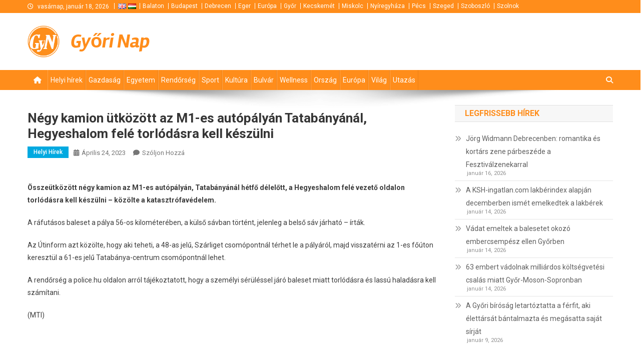

--- FILE ---
content_type: text/html; charset=UTF-8
request_url: https://gynap.hu/helyi/2023/04/24/negy-kamion-utkozott-az-m1-es-autopalyan-tatabanyanal-hegyeshalom-fele-torlodasra-kell-keszulni/
body_size: 13247
content:
<!doctype html>
<html lang="hu">
<head>
<meta charset="UTF-8">
<meta name="viewport" content="width=device-width, initial-scale=1">
<link rel="profile" href="http://gmpg.org/xfn/11">

<meta name='robots' content='index, follow, max-image-preview:large, max-snippet:-1, max-video-preview:-1' />

	<!-- This site is optimized with the Yoast SEO plugin v25.2 - https://yoast.com/wordpress/plugins/seo/ -->
	<title>Négy kamion ütközött az M1-es autópályán Tatabányánál, Hegyeshalom felé torlódásra kell készülni</title>
	<link rel="canonical" href="https://gynap.hu/helyi/2023/04/24/negy-kamion-utkozott-az-m1-es-autopalyan-tatabanyanal-hegyeshalom-fele-torlodasra-kell-keszulni/" />
	<meta property="og:locale" content="hu_HU" />
	<meta property="og:type" content="article" />
	<meta property="og:title" content="Négy kamion ütközött az M1-es autópályán Tatabányánál, Hegyeshalom felé torlódásra kell készülni" />
	<meta property="og:description" content="Összeütközött négy kamion az M1-es autópályán, Tatabányánál hétfő délelőtt, a Hegyeshalom felé vezető oldalon torlódásra kell készülni &#8211; közölte a katasztrófavédelem. A ráfutásos baleset a pálya 56-os kilométerében, a külső sávban történt, jelenleg a belső sáv járható &#8211; írták. Az Útinform azt közölte, hogy aki teheti, a 48-as jelű, Szárliget csomópontnál térhet le a pályáról, [&hellip;]" />
	<meta property="og:url" content="https://gynap.hu/helyi/2023/04/24/negy-kamion-utkozott-az-m1-es-autopalyan-tatabanyanal-hegyeshalom-fele-torlodasra-kell-keszulni/" />
	<meta property="og:site_name" content="Győri Nap" />
	<meta property="article:publisher" content="https://www.facebook.com/profile.php?id=100007307568179" />
	<meta property="article:published_time" content="2023-04-24T10:56:44+00:00" />
	<meta name="author" content="Bácsi Éva" />
	<meta name="twitter:card" content="summary_large_image" />
	<meta name="twitter:label1" content="Written by" />
	<meta name="twitter:data1" content="Bácsi Éva" />
	<meta name="twitter:label2" content="Est. reading time" />
	<meta name="twitter:data2" content="1 minute" />
	<script type="application/ld+json" class="yoast-schema-graph">{"@context":"https://schema.org","@graph":[{"@type":"Article","@id":"https://gynap.hu/helyi/2023/04/24/negy-kamion-utkozott-az-m1-es-autopalyan-tatabanyanal-hegyeshalom-fele-torlodasra-kell-keszulni/#article","isPartOf":{"@id":"https://gynap.hu/helyi/2023/04/24/negy-kamion-utkozott-az-m1-es-autopalyan-tatabanyanal-hegyeshalom-fele-torlodasra-kell-keszulni/"},"author":{"name":"Bácsi Éva","@id":"https://www.kecskemetinap.hu/#/schema/person/3f18041aeef83dd3ac8c622eb7c15002"},"headline":"Négy kamion ütközött az M1-es autópályán Tatabányánál, Hegyeshalom felé torlódásra kell készülni","datePublished":"2023-04-24T10:56:44+00:00","mainEntityOfPage":{"@id":"https://gynap.hu/helyi/2023/04/24/negy-kamion-utkozott-az-m1-es-autopalyan-tatabanyanal-hegyeshalom-fele-torlodasra-kell-keszulni/"},"wordCount":179,"commentCount":0,"publisher":{"@id":"https://www.kecskemetinap.hu/#organization"},"articleSection":["Helyi hírek"],"inLanguage":"hu","potentialAction":[{"@type":"CommentAction","name":"Comment","target":["https://gynap.hu/helyi/2023/04/24/negy-kamion-utkozott-az-m1-es-autopalyan-tatabanyanal-hegyeshalom-fele-torlodasra-kell-keszulni/#respond"]}]},{"@type":"WebPage","@id":"https://gynap.hu/helyi/2023/04/24/negy-kamion-utkozott-az-m1-es-autopalyan-tatabanyanal-hegyeshalom-fele-torlodasra-kell-keszulni/","url":"https://gynap.hu/helyi/2023/04/24/negy-kamion-utkozott-az-m1-es-autopalyan-tatabanyanal-hegyeshalom-fele-torlodasra-kell-keszulni/","name":"Négy kamion ütközött az M1-es autópályán Tatabányánál, Hegyeshalom felé torlódásra kell készülni","isPartOf":{"@id":"https://www.kecskemetinap.hu/#website"},"datePublished":"2023-04-24T10:56:44+00:00","inLanguage":"hu","potentialAction":[{"@type":"ReadAction","target":["https://gynap.hu/helyi/2023/04/24/negy-kamion-utkozott-az-m1-es-autopalyan-tatabanyanal-hegyeshalom-fele-torlodasra-kell-keszulni/"]}]},{"@type":"WebSite","@id":"https://www.kecskemetinap.hu/#website","url":"https://www.kecskemetinap.hu/","name":"Debreceni Nap","description":null,"publisher":{"@id":"https://www.kecskemetinap.hu/#organization"},"potentialAction":[{"@type":"SearchAction","target":{"@type":"EntryPoint","urlTemplate":"https://www.kecskemetinap.hu/?s={search_term_string}"},"query-input":{"@type":"PropertyValueSpecification","valueRequired":true,"valueName":"search_term_string"}}],"inLanguage":"hu"},{"@type":"Organization","@id":"https://www.kecskemetinap.hu/#organization","name":"Debreceni Nap","url":"https://www.kecskemetinap.hu/","logo":{"@type":"ImageObject","inLanguage":"hu","@id":"https://www.kecskemetinap.hu/#/schema/logo/image/","url":"https://gynap.hu/media/logo-debrecen-hu.png","contentUrl":"https://gynap.hu/media/logo-debrecen-hu.png","width":106,"height":106,"caption":"Debreceni Nap"},"image":{"@id":"https://www.kecskemetinap.hu/#/schema/logo/image/"},"sameAs":["https://www.facebook.com/profile.php?id=100007307568179"]},{"@type":"Person","@id":"https://www.kecskemetinap.hu/#/schema/person/3f18041aeef83dd3ac8c622eb7c15002","name":"Bácsi Éva","image":{"@type":"ImageObject","inLanguage":"hu","@id":"https://www.kecskemetinap.hu/#/schema/person/image/","url":"https://secure.gravatar.com/avatar/42d516322dbac60fa7cb1367297c323a?s=96&d=mm&r=g","contentUrl":"https://secure.gravatar.com/avatar/42d516322dbac60fa7cb1367297c323a?s=96&d=mm&r=g","caption":"Bácsi Éva"}}]}</script>
	<!-- / Yoast SEO plugin. -->


<link rel='dns-prefetch' href='//maps.googleapis.com' />
<link rel='dns-prefetch' href='//fonts.googleapis.com' />
<link rel="alternate" type="application/rss+xml" title="Győri Nap &raquo; hírcsatorna" href="https://gynap.hu/feed/" />
<link rel="alternate" type="application/rss+xml" title="Győri Nap &raquo; hozzászólás hírcsatorna" href="https://gynap.hu/comments/feed/" />
<link rel="alternate" type="application/rss+xml" title="Győri Nap &raquo; Négy kamion ütközött az M1-es autópályán Tatabányánál, Hegyeshalom felé torlódásra kell készülni hozzászólás hírcsatorna" href="https://gynap.hu/helyi/2023/04/24/negy-kamion-utkozott-az-m1-es-autopalyan-tatabanyanal-hegyeshalom-fele-torlodasra-kell-keszulni/feed/" />
<script type="text/javascript">
/* <![CDATA[ */
window._wpemojiSettings = {"baseUrl":"https:\/\/s.w.org\/images\/core\/emoji\/15.0.3\/72x72\/","ext":".png","svgUrl":"https:\/\/s.w.org\/images\/core\/emoji\/15.0.3\/svg\/","svgExt":".svg","source":{"concatemoji":"https:\/\/gynap.hu\/wp-includes\/js\/wp-emoji-release.min.js?ver=6.6.4"}};
/*! This file is auto-generated */
!function(i,n){var o,s,e;function c(e){try{var t={supportTests:e,timestamp:(new Date).valueOf()};sessionStorage.setItem(o,JSON.stringify(t))}catch(e){}}function p(e,t,n){e.clearRect(0,0,e.canvas.width,e.canvas.height),e.fillText(t,0,0);var t=new Uint32Array(e.getImageData(0,0,e.canvas.width,e.canvas.height).data),r=(e.clearRect(0,0,e.canvas.width,e.canvas.height),e.fillText(n,0,0),new Uint32Array(e.getImageData(0,0,e.canvas.width,e.canvas.height).data));return t.every(function(e,t){return e===r[t]})}function u(e,t,n){switch(t){case"flag":return n(e,"\ud83c\udff3\ufe0f\u200d\u26a7\ufe0f","\ud83c\udff3\ufe0f\u200b\u26a7\ufe0f")?!1:!n(e,"\ud83c\uddfa\ud83c\uddf3","\ud83c\uddfa\u200b\ud83c\uddf3")&&!n(e,"\ud83c\udff4\udb40\udc67\udb40\udc62\udb40\udc65\udb40\udc6e\udb40\udc67\udb40\udc7f","\ud83c\udff4\u200b\udb40\udc67\u200b\udb40\udc62\u200b\udb40\udc65\u200b\udb40\udc6e\u200b\udb40\udc67\u200b\udb40\udc7f");case"emoji":return!n(e,"\ud83d\udc26\u200d\u2b1b","\ud83d\udc26\u200b\u2b1b")}return!1}function f(e,t,n){var r="undefined"!=typeof WorkerGlobalScope&&self instanceof WorkerGlobalScope?new OffscreenCanvas(300,150):i.createElement("canvas"),a=r.getContext("2d",{willReadFrequently:!0}),o=(a.textBaseline="top",a.font="600 32px Arial",{});return e.forEach(function(e){o[e]=t(a,e,n)}),o}function t(e){var t=i.createElement("script");t.src=e,t.defer=!0,i.head.appendChild(t)}"undefined"!=typeof Promise&&(o="wpEmojiSettingsSupports",s=["flag","emoji"],n.supports={everything:!0,everythingExceptFlag:!0},e=new Promise(function(e){i.addEventListener("DOMContentLoaded",e,{once:!0})}),new Promise(function(t){var n=function(){try{var e=JSON.parse(sessionStorage.getItem(o));if("object"==typeof e&&"number"==typeof e.timestamp&&(new Date).valueOf()<e.timestamp+604800&&"object"==typeof e.supportTests)return e.supportTests}catch(e){}return null}();if(!n){if("undefined"!=typeof Worker&&"undefined"!=typeof OffscreenCanvas&&"undefined"!=typeof URL&&URL.createObjectURL&&"undefined"!=typeof Blob)try{var e="postMessage("+f.toString()+"("+[JSON.stringify(s),u.toString(),p.toString()].join(",")+"));",r=new Blob([e],{type:"text/javascript"}),a=new Worker(URL.createObjectURL(r),{name:"wpTestEmojiSupports"});return void(a.onmessage=function(e){c(n=e.data),a.terminate(),t(n)})}catch(e){}c(n=f(s,u,p))}t(n)}).then(function(e){for(var t in e)n.supports[t]=e[t],n.supports.everything=n.supports.everything&&n.supports[t],"flag"!==t&&(n.supports.everythingExceptFlag=n.supports.everythingExceptFlag&&n.supports[t]);n.supports.everythingExceptFlag=n.supports.everythingExceptFlag&&!n.supports.flag,n.DOMReady=!1,n.readyCallback=function(){n.DOMReady=!0}}).then(function(){return e}).then(function(){var e;n.supports.everything||(n.readyCallback(),(e=n.source||{}).concatemoji?t(e.concatemoji):e.wpemoji&&e.twemoji&&(t(e.twemoji),t(e.wpemoji)))}))}((window,document),window._wpemojiSettings);
/* ]]> */
</script>
<style id='wp-emoji-styles-inline-css' type='text/css'>

	img.wp-smiley, img.emoji {
		display: inline !important;
		border: none !important;
		box-shadow: none !important;
		height: 1em !important;
		width: 1em !important;
		margin: 0 0.07em !important;
		vertical-align: -0.1em !important;
		background: none !important;
		padding: 0 !important;
	}
</style>
<link rel='stylesheet' id='wp-block-library-css' href='https://gynap.hu/wp-includes/css/dist/block-library/style.min.css?ver=6.6.4' type='text/css' media='all' />
<style id='classic-theme-styles-inline-css' type='text/css'>
/*! This file is auto-generated */
.wp-block-button__link{color:#fff;background-color:#32373c;border-radius:9999px;box-shadow:none;text-decoration:none;padding:calc(.667em + 2px) calc(1.333em + 2px);font-size:1.125em}.wp-block-file__button{background:#32373c;color:#fff;text-decoration:none}
</style>
<style id='global-styles-inline-css' type='text/css'>
:root{--wp--preset--aspect-ratio--square: 1;--wp--preset--aspect-ratio--4-3: 4/3;--wp--preset--aspect-ratio--3-4: 3/4;--wp--preset--aspect-ratio--3-2: 3/2;--wp--preset--aspect-ratio--2-3: 2/3;--wp--preset--aspect-ratio--16-9: 16/9;--wp--preset--aspect-ratio--9-16: 9/16;--wp--preset--color--black: #000000;--wp--preset--color--cyan-bluish-gray: #abb8c3;--wp--preset--color--white: #ffffff;--wp--preset--color--pale-pink: #f78da7;--wp--preset--color--vivid-red: #cf2e2e;--wp--preset--color--luminous-vivid-orange: #ff6900;--wp--preset--color--luminous-vivid-amber: #fcb900;--wp--preset--color--light-green-cyan: #7bdcb5;--wp--preset--color--vivid-green-cyan: #00d084;--wp--preset--color--pale-cyan-blue: #8ed1fc;--wp--preset--color--vivid-cyan-blue: #0693e3;--wp--preset--color--vivid-purple: #9b51e0;--wp--preset--gradient--vivid-cyan-blue-to-vivid-purple: linear-gradient(135deg,rgba(6,147,227,1) 0%,rgb(155,81,224) 100%);--wp--preset--gradient--light-green-cyan-to-vivid-green-cyan: linear-gradient(135deg,rgb(122,220,180) 0%,rgb(0,208,130) 100%);--wp--preset--gradient--luminous-vivid-amber-to-luminous-vivid-orange: linear-gradient(135deg,rgba(252,185,0,1) 0%,rgba(255,105,0,1) 100%);--wp--preset--gradient--luminous-vivid-orange-to-vivid-red: linear-gradient(135deg,rgba(255,105,0,1) 0%,rgb(207,46,46) 100%);--wp--preset--gradient--very-light-gray-to-cyan-bluish-gray: linear-gradient(135deg,rgb(238,238,238) 0%,rgb(169,184,195) 100%);--wp--preset--gradient--cool-to-warm-spectrum: linear-gradient(135deg,rgb(74,234,220) 0%,rgb(151,120,209) 20%,rgb(207,42,186) 40%,rgb(238,44,130) 60%,rgb(251,105,98) 80%,rgb(254,248,76) 100%);--wp--preset--gradient--blush-light-purple: linear-gradient(135deg,rgb(255,206,236) 0%,rgb(152,150,240) 100%);--wp--preset--gradient--blush-bordeaux: linear-gradient(135deg,rgb(254,205,165) 0%,rgb(254,45,45) 50%,rgb(107,0,62) 100%);--wp--preset--gradient--luminous-dusk: linear-gradient(135deg,rgb(255,203,112) 0%,rgb(199,81,192) 50%,rgb(65,88,208) 100%);--wp--preset--gradient--pale-ocean: linear-gradient(135deg,rgb(255,245,203) 0%,rgb(182,227,212) 50%,rgb(51,167,181) 100%);--wp--preset--gradient--electric-grass: linear-gradient(135deg,rgb(202,248,128) 0%,rgb(113,206,126) 100%);--wp--preset--gradient--midnight: linear-gradient(135deg,rgb(2,3,129) 0%,rgb(40,116,252) 100%);--wp--preset--font-size--small: 13px;--wp--preset--font-size--medium: 20px;--wp--preset--font-size--large: 36px;--wp--preset--font-size--x-large: 42px;--wp--preset--spacing--20: 0.44rem;--wp--preset--spacing--30: 0.67rem;--wp--preset--spacing--40: 1rem;--wp--preset--spacing--50: 1.5rem;--wp--preset--spacing--60: 2.25rem;--wp--preset--spacing--70: 3.38rem;--wp--preset--spacing--80: 5.06rem;--wp--preset--shadow--natural: 6px 6px 9px rgba(0, 0, 0, 0.2);--wp--preset--shadow--deep: 12px 12px 50px rgba(0, 0, 0, 0.4);--wp--preset--shadow--sharp: 6px 6px 0px rgba(0, 0, 0, 0.2);--wp--preset--shadow--outlined: 6px 6px 0px -3px rgba(255, 255, 255, 1), 6px 6px rgba(0, 0, 0, 1);--wp--preset--shadow--crisp: 6px 6px 0px rgba(0, 0, 0, 1);}:where(.is-layout-flex){gap: 0.5em;}:where(.is-layout-grid){gap: 0.5em;}body .is-layout-flex{display: flex;}.is-layout-flex{flex-wrap: wrap;align-items: center;}.is-layout-flex > :is(*, div){margin: 0;}body .is-layout-grid{display: grid;}.is-layout-grid > :is(*, div){margin: 0;}:where(.wp-block-columns.is-layout-flex){gap: 2em;}:where(.wp-block-columns.is-layout-grid){gap: 2em;}:where(.wp-block-post-template.is-layout-flex){gap: 1.25em;}:where(.wp-block-post-template.is-layout-grid){gap: 1.25em;}.has-black-color{color: var(--wp--preset--color--black) !important;}.has-cyan-bluish-gray-color{color: var(--wp--preset--color--cyan-bluish-gray) !important;}.has-white-color{color: var(--wp--preset--color--white) !important;}.has-pale-pink-color{color: var(--wp--preset--color--pale-pink) !important;}.has-vivid-red-color{color: var(--wp--preset--color--vivid-red) !important;}.has-luminous-vivid-orange-color{color: var(--wp--preset--color--luminous-vivid-orange) !important;}.has-luminous-vivid-amber-color{color: var(--wp--preset--color--luminous-vivid-amber) !important;}.has-light-green-cyan-color{color: var(--wp--preset--color--light-green-cyan) !important;}.has-vivid-green-cyan-color{color: var(--wp--preset--color--vivid-green-cyan) !important;}.has-pale-cyan-blue-color{color: var(--wp--preset--color--pale-cyan-blue) !important;}.has-vivid-cyan-blue-color{color: var(--wp--preset--color--vivid-cyan-blue) !important;}.has-vivid-purple-color{color: var(--wp--preset--color--vivid-purple) !important;}.has-black-background-color{background-color: var(--wp--preset--color--black) !important;}.has-cyan-bluish-gray-background-color{background-color: var(--wp--preset--color--cyan-bluish-gray) !important;}.has-white-background-color{background-color: var(--wp--preset--color--white) !important;}.has-pale-pink-background-color{background-color: var(--wp--preset--color--pale-pink) !important;}.has-vivid-red-background-color{background-color: var(--wp--preset--color--vivid-red) !important;}.has-luminous-vivid-orange-background-color{background-color: var(--wp--preset--color--luminous-vivid-orange) !important;}.has-luminous-vivid-amber-background-color{background-color: var(--wp--preset--color--luminous-vivid-amber) !important;}.has-light-green-cyan-background-color{background-color: var(--wp--preset--color--light-green-cyan) !important;}.has-vivid-green-cyan-background-color{background-color: var(--wp--preset--color--vivid-green-cyan) !important;}.has-pale-cyan-blue-background-color{background-color: var(--wp--preset--color--pale-cyan-blue) !important;}.has-vivid-cyan-blue-background-color{background-color: var(--wp--preset--color--vivid-cyan-blue) !important;}.has-vivid-purple-background-color{background-color: var(--wp--preset--color--vivid-purple) !important;}.has-black-border-color{border-color: var(--wp--preset--color--black) !important;}.has-cyan-bluish-gray-border-color{border-color: var(--wp--preset--color--cyan-bluish-gray) !important;}.has-white-border-color{border-color: var(--wp--preset--color--white) !important;}.has-pale-pink-border-color{border-color: var(--wp--preset--color--pale-pink) !important;}.has-vivid-red-border-color{border-color: var(--wp--preset--color--vivid-red) !important;}.has-luminous-vivid-orange-border-color{border-color: var(--wp--preset--color--luminous-vivid-orange) !important;}.has-luminous-vivid-amber-border-color{border-color: var(--wp--preset--color--luminous-vivid-amber) !important;}.has-light-green-cyan-border-color{border-color: var(--wp--preset--color--light-green-cyan) !important;}.has-vivid-green-cyan-border-color{border-color: var(--wp--preset--color--vivid-green-cyan) !important;}.has-pale-cyan-blue-border-color{border-color: var(--wp--preset--color--pale-cyan-blue) !important;}.has-vivid-cyan-blue-border-color{border-color: var(--wp--preset--color--vivid-cyan-blue) !important;}.has-vivid-purple-border-color{border-color: var(--wp--preset--color--vivid-purple) !important;}.has-vivid-cyan-blue-to-vivid-purple-gradient-background{background: var(--wp--preset--gradient--vivid-cyan-blue-to-vivid-purple) !important;}.has-light-green-cyan-to-vivid-green-cyan-gradient-background{background: var(--wp--preset--gradient--light-green-cyan-to-vivid-green-cyan) !important;}.has-luminous-vivid-amber-to-luminous-vivid-orange-gradient-background{background: var(--wp--preset--gradient--luminous-vivid-amber-to-luminous-vivid-orange) !important;}.has-luminous-vivid-orange-to-vivid-red-gradient-background{background: var(--wp--preset--gradient--luminous-vivid-orange-to-vivid-red) !important;}.has-very-light-gray-to-cyan-bluish-gray-gradient-background{background: var(--wp--preset--gradient--very-light-gray-to-cyan-bluish-gray) !important;}.has-cool-to-warm-spectrum-gradient-background{background: var(--wp--preset--gradient--cool-to-warm-spectrum) !important;}.has-blush-light-purple-gradient-background{background: var(--wp--preset--gradient--blush-light-purple) !important;}.has-blush-bordeaux-gradient-background{background: var(--wp--preset--gradient--blush-bordeaux) !important;}.has-luminous-dusk-gradient-background{background: var(--wp--preset--gradient--luminous-dusk) !important;}.has-pale-ocean-gradient-background{background: var(--wp--preset--gradient--pale-ocean) !important;}.has-electric-grass-gradient-background{background: var(--wp--preset--gradient--electric-grass) !important;}.has-midnight-gradient-background{background: var(--wp--preset--gradient--midnight) !important;}.has-small-font-size{font-size: var(--wp--preset--font-size--small) !important;}.has-medium-font-size{font-size: var(--wp--preset--font-size--medium) !important;}.has-large-font-size{font-size: var(--wp--preset--font-size--large) !important;}.has-x-large-font-size{font-size: var(--wp--preset--font-size--x-large) !important;}
:where(.wp-block-post-template.is-layout-flex){gap: 1.25em;}:where(.wp-block-post-template.is-layout-grid){gap: 1.25em;}
:where(.wp-block-columns.is-layout-flex){gap: 2em;}:where(.wp-block-columns.is-layout-grid){gap: 2em;}
:root :where(.wp-block-pullquote){font-size: 1.5em;line-height: 1.6;}
</style>
<link rel='stylesheet' id='wp-polls-css' href='/wp-content/plugins/wp-polls/polls-css.css?ver=2.77.3' type='text/css' media='all' />
<style id='wp-polls-inline-css' type='text/css'>
.wp-polls .pollbar {
	margin: 1px;
	font-size: 13px;
	line-height: 15px;
	height: 15px;
	background: #FF8D1B;
	border: 1px solid #c8c8c8;
}

</style>
<link rel='stylesheet' id='default-css' href='/wp-content/themes/news-portal/style.css?ver=6.6.4' type='text/css' media='all' />
<link rel='stylesheet' id='jquery-fancybox-css' href='/wp-content/themes/sun-nap/assets/js/fancybox/jquery.fancybox.min.css?ver=6.6.4' type='text/css' media='all' />
<link rel='stylesheet' id='news-portal-fonts-css' href='https://fonts.googleapis.com/css?family=Roboto+Condensed%3A300italic%2C400italic%2C700italic%2C400%2C300%2C700%7CRoboto%3A300%2C400%2C400i%2C500%2C700%7CTitillium+Web%3A400%2C600%2C700%2C300&#038;subset=latin%2Clatin-ext' type='text/css' media='all' />
<link rel='stylesheet' id='news-portal-font-awesome-css' href='/wp-content/themes/news-portal/assets/library/font-awesome/css/all.min.css?ver=6.5.1' type='text/css' media='all' />
<link rel='stylesheet' id='lightslider-style-css' href='/wp-content/themes/news-portal/assets/library/lightslider/css/lightslider.min.css?ver=1.1.6' type='text/css' media='all' />
<link rel='stylesheet' id='news-portal-style-css' href='/wp-content/themes/sun-nap/style.css?ver=1.0.0' type='text/css' media='all' />
<link rel='stylesheet' id='news-portal-preloader-style-css' href='/wp-content/themes/news-portal/assets/css/np-preloader.css?ver=1.0.0' type='text/css' media='all' />
<link rel='stylesheet' id='news-portal-responsive-style-css' href='/wp-content/themes/news-portal/assets/css/np-responsive.css?ver=1.0.0' type='text/css' media='all' />
<script type="text/javascript" src="https://gynap.hu/wp-includes/js/jquery/jquery.min.js?ver=3.7.1" id="jquery-core-js"></script>
<script type="text/javascript" src="https://gynap.hu/wp-includes/js/jquery/jquery-migrate.min.js?ver=3.4.1" id="jquery-migrate-js"></script>
<script type="text/javascript" src="https://maps.googleapis.com/maps/api/js?key=AIzaSyAazDIFHQxkOUbXL2ix7DpY6IaX6Oz34TA&amp;libraries=places,geometry&amp;language=hu" id="googlemaps-js"></script>
<script type="text/javascript" src="/wp-content/themes/sun-nap/assets/js/fancybox/jquery.fancybox.min.js?ver=6.6.4" id="jquery-fancybox-js"></script>
<script type="text/javascript" src="/wp-content/themes/sun-nap/assets/js/jquery.validate.min.js?ver=6.6.4" id="jquery-validate-js"></script>
<link rel="https://api.w.org/" href="https://gynap.hu/wp-json/" /><link rel="alternate" title="JSON" type="application/json" href="https://gynap.hu/wp-json/wp/v2/posts/348279" /><link rel="EditURI" type="application/rsd+xml" title="RSD" href="https://gynap.hu/xmlrpc.php?rsd" />
<meta name="generator" content="WordPress 6.6.4" />
<link rel='shortlink' href='https://gynap.hu/?p=348279' />
<link rel="alternate" title="oEmbed (JSON)" type="application/json+oembed" href="https://gynap.hu/wp-json/oembed/1.0/embed?url=https%3A%2F%2Fgynap.hu%2Fhelyi%2F2023%2F04%2F24%2Fnegy-kamion-utkozott-az-m1-es-autopalyan-tatabanyanal-hegyeshalom-fele-torlodasra-kell-keszulni%2F" />
<link rel="alternate" title="oEmbed (XML)" type="text/xml+oembed" href="https://gynap.hu/wp-json/oembed/1.0/embed?url=https%3A%2F%2Fgynap.hu%2Fhelyi%2F2023%2F04%2F24%2Fnegy-kamion-utkozott-az-m1-es-autopalyan-tatabanyanal-hegyeshalom-fele-torlodasra-kell-keszulni%2F&#038;format=xml" />

		<!-- GA Google Analytics @ https://m0n.co/ga -->
		<script async src="https://www.googletagmanager.com/gtag/js?id=G-9QNCGRZJPQ"></script>
		<script>
			window.dataLayer = window.dataLayer || [];
			function gtag(){dataLayer.push(arguments);}
			gtag('js', new Date());
			gtag('config', 'G-9QNCGRZJPQ');
		</script>

	    <link rel="shortcut icon" href="/wp-content/themes/sun-nap/assets/images/branding/favicon-gyor-hu.png" />
    <script type="text/javascript" src="https://gynap.hu/wp-includes/js/tw-sack.min.js?ver=1.6.1" id="sack-js"></script>
<link rel="icon" href="https://gynap.hu/media/logo-debrecen-hu-300x300.png" sizes="32x32" />
<link rel="icon" href="https://gynap.hu/media/logo-debrecen-hu-300x300.png" sizes="192x192" />
<link rel="apple-touch-icon" href="https://gynap.hu/media/logo-debrecen-hu-300x300.png" />
<meta name="msapplication-TileImage" content="https://gynap.hu/media/logo-debrecen-hu-300x300.png" />
<!--News Portal CSS -->
<style type="text/css">
.category-button.np-cat-16 a{background:#00a9e0}.category-button.np-cat-16 a:hover{background:#0077ae}.np-block-title .np-cat-16{color:#00a9e0}.category-button.np-cat-5 a{background:#136b00}.category-button.np-cat-5 a:hover{background:#003900}.np-block-title .np-cat-5{color:#136b00}.category-button.np-cat-13 a{background:#00a9e0}.category-button.np-cat-13 a:hover{background:#0077ae}.np-block-title .np-cat-13{color:#00a9e0}.category-button.np-cat-8 a{background:#eded07}.category-button.np-cat-8 a:hover{background:#bbbb00}.np-block-title .np-cat-8{color:#eded07}.category-button.np-cat-4 a{background:#00a9e0}.category-button.np-cat-4 a:hover{background:#0077ae}.np-block-title .np-cat-4{color:#00a9e0}.category-button.np-cat-3 a{background:#00a9e0}.category-button.np-cat-3 a:hover{background:#0077ae}.np-block-title .np-cat-3{color:#00a9e0}.category-button.np-cat-10 a{background:#00a9e0}.category-button.np-cat-10 a:hover{background:#0077ae}.np-block-title .np-cat-10{color:#00a9e0}.category-button.np-cat-12 a{background:#00a9e0}.category-button.np-cat-12 a:hover{background:#0077ae}.np-block-title .np-cat-12{color:#00a9e0}.category-button.np-cat-9 a{background:#00a9e0}.category-button.np-cat-9 a:hover{background:#0077ae}.np-block-title .np-cat-9{color:#00a9e0}.category-button.np-cat-6 a{background:#00a9e0}.category-button.np-cat-6 a:hover{background:#0077ae}.np-block-title .np-cat-6{color:#00a9e0}.category-button.np-cat-7 a{background:#3e4c00}.category-button.np-cat-7 a:hover{background:#0c1a00}.np-block-title .np-cat-7{color:#3e4c00}.category-button.np-cat-1 a{background:#00a9e0}.category-button.np-cat-1 a:hover{background:#0077ae}.np-block-title .np-cat-1{color:#00a9e0}.category-button.np-cat-17 a{background:#00a9e0}.category-button.np-cat-17 a:hover{background:#0077ae}.np-block-title .np-cat-17{color:#00a9e0}.category-button.np-cat-15 a{background:#00a9e0}.category-button.np-cat-15 a:hover{background:#0077ae}.np-block-title .np-cat-15{color:#00a9e0}.category-button.np-cat-14 a{background:#00a9e0}.category-button.np-cat-14 a:hover{background:#0077ae}.np-block-title .np-cat-14{color:#00a9e0}.category-button.np-cat-11 a{background:#00a9e0}.category-button.np-cat-11 a:hover{background:#0077ae}.np-block-title .np-cat-11{color:#00a9e0}.navigation .nav-links a,.bttn,button,input[type='button'],input[type='reset'],input[type='submit'],.navigation .nav-links a:hover,.bttn:hover,button,input[type='button']:hover,input[type='reset']:hover,input[type='submit']:hover,.widget_search .search-submit,.edit-link .post-edit-link,.reply .comment-reply-link,.np-top-header-wrap,.np-header-menu-wrapper,#site-navigation ul.sub-menu,#site-navigation ul.children,.np-header-menu-wrapper::before,.np-header-menu-wrapper::after,.np-header-search-wrapper .search-form-main .search-submit,.news_portal_slider .lSAction > a:hover,.news_portal_default_tabbed ul.widget-tabs li,.np-full-width-title-nav-wrap .carousel-nav-action .carousel-controls:hover,.news_portal_social_media .social-link a,.np-archive-more .np-button:hover,.error404 .page-title,#np-scrollup,.news_portal_featured_slider .slider-posts .lSAction > a:hover,div.wpforms-container-full .wpforms-form input[type='submit'],div.wpforms-container-full .wpforms-form button[type='submit'],div.wpforms-container-full .wpforms-form .wpforms-page-button,div.wpforms-container-full .wpforms-form input[type='submit']:hover,div.wpforms-container-full .wpforms-form button[type='submit']:hover,div.wpforms-container-full .wpforms-form .wpforms-page-button:hover,.widget.widget_tag_cloud a:hover{background:#FF8D1B}
.home .np-home-icon a,.np-home-icon a:hover,#site-navigation ul li:hover > a,#site-navigation ul li.current-menu-item > a,#site-navigation ul li.current_page_item > a,#site-navigation ul li.current-menu-ancestor > a,#site-navigation ul li.focus > a,.news_portal_default_tabbed ul.widget-tabs li.ui-tabs-active,.news_portal_default_tabbed ul.widget-tabs li:hover,.menu-toggle:hover,.menu-toggle:focus{background:#cd5b00}
.np-header-menu-block-wrap::before,.np-header-menu-block-wrap::after{border-right-color:#cd5b00}
a,a:hover,a:focus,a:active,.widget a:hover,.widget a:hover::before,.widget li:hover::before,.entry-footer a:hover,.comment-author .fn .url:hover,#cancel-comment-reply-link,#cancel-comment-reply-link:before,.logged-in-as a,.np-slide-content-wrap .post-title a:hover,#top-footer .widget a:hover,#top-footer .widget a:hover:before,#top-footer .widget li:hover:before,.news_portal_featured_posts .np-single-post .np-post-content .np-post-title a:hover,.news_portal_fullwidth_posts .np-single-post .np-post-title a:hover,.news_portal_block_posts .layout3 .np-primary-block-wrap .np-single-post .np-post-title a:hover,.news_portal_featured_posts .layout2 .np-single-post-wrap .np-post-content .np-post-title a:hover,.np-block-title,.widget-title,.page-header .page-title,.np-related-title,.np-post-meta span:hover,.np-post-meta span a:hover,.news_portal_featured_posts .layout2 .np-single-post-wrap .np-post-content .np-post-meta span:hover,.news_portal_featured_posts .layout2 .np-single-post-wrap .np-post-content .np-post-meta span a:hover,.np-post-title.small-size a:hover,#footer-navigation ul li a:hover,.entry-title a:hover,.entry-meta span a:hover,.entry-meta span:hover,.np-post-meta span:hover,.np-post-meta span a:hover,.news_portal_featured_posts .np-single-post-wrap .np-post-content .np-post-meta span:hover,.news_portal_featured_posts .np-single-post-wrap .np-post-content .np-post-meta span a:hover,.news_portal_featured_slider .featured-posts .np-single-post .np-post-content .np-post-title a:hover{color:#FF8D1B}
.navigation .nav-links a,.bttn,button,input[type='button'],input[type='reset'],input[type='submit'],.widget_search .search-submit,.np-archive-more .np-button:hover,.widget.widget_tag_cloud a:hover{border-color:#FF8D1B}
.comment-list .comment-body,.np-header-search-wrapper .search-form-main{border-top-color:#FF8D1B}
.np-header-search-wrapper .search-form-main:before{border-bottom-color:#FF8D1B}
@media (max-width:768px){#site-navigation,.main-small-navigation li.current-menu-item > .sub-toggle i{background:#FF8D1B !important}}
.news-portal-wave .np-rect,.news-portal-three-bounce .np-child,.news-portal-folding-cube .np-cube:before{background-color:#FF8D1B}
.site-title a,.site-description{color:#FF8D1B}
</style></head>

<body class="post-template-default single single-post postid-348279 single-format-standard wp-custom-logo group-blog fullwidth_layout">


<div id="page" class="site">

	<a class="skip-link screen-reader-text" href="#content">Skip to content</a>

	<div class="np-top-header-wrap"><div class="mt-container">		<div class="np-top-left-section-wrapper">
			<div class="date-section">vasárnap, január 18, 2026</div>
							<nav id="top-navigation" class="top-navigation" role="navigation">
					<div id="top-languages"><span><a href="https://gyorsun.hu"><img src="/wp-content/themes/sun-nap/assets/images/en.png"/></a></span><span><a href="https://gynap.hu"><img src="/wp-content/themes/sun-nap/assets/images/hu.png"/></a></span></div><div id="top-sites" class="menu">
                <ul>	<li class="cat-item cat-item-1500"><a href="https://balatoninap.eu">Balaton</a>
</li>
	<li class="cat-item cat-item-1900"><a href="https://pestinap.hu">Budapest</a>
</li>
	<li class="cat-item cat-item-1000"><a href="https://debreceninap.hu">Debrecen</a>
</li>
	<li class="cat-item cat-item-1300"><a href="https://egrinap.hu">Eger</a>
</li>
	<li class="cat-item cat-item-2200"><a href="https://europainap.hu">Európa</a>
</li>
	<li class="cat-item cat-item-1400"><a href="https://gynap.hu">Győr</a>
</li>
	<li class="cat-item cat-item-1800"><a href="https://kecskemetinap.hu">Kecskemét</a>
</li>
	<li class="cat-item cat-item-1200"><a href="https://miskolcinap.hu">Miskolc</a>
</li>
	<li class="cat-item cat-item-2000"><a href="https://szabolcsinap.hu">Nyíregyháza</a>
</li>
	<li class="cat-item cat-item-1600"><a href="https://pecsinap.hu">Pécs</a>
</li>
	<li class="cat-item cat-item-1700"><a href="https://szegedinap.hu">Szeged</a>
</li>
	<li class="cat-item cat-item-1100"><a href="https://szoboszloinap.hu">Szoboszló</a>
</li>
	<li class="cat-item cat-item-2100"><a href="https://szolnokinap.hu">Szolnok</a>
</li>
</ul>
            </div>				</nav><!-- #site-navigation -->
					</div><!-- .np-top-left-section-wrapper -->
		<div class="np-top-right-section-wrapper">
					</div><!-- .np-top-right-section-wrapper -->
</div><!-- .mt-container --></div><!-- .np-top-header-wrap --><header id="masthead" class="site-header" role="banner"><div class="np-logo-section-wrapper"><div class="mt-container">		<div class="site-branding">

			<div class="site-logo"><a href="https://gynap.hu/" rel="home"> <img border="0" src="/wp-content/themes/sun-nap/assets/images/branding/logo-gyor-hu.png"> </a></div>
							<p class="site-title"><a href="https://gynap.hu/" rel="home">Győri Nap</a></p>
						
		</div><!-- .site-branding -->
		<div class="np-header-ads-area">
			<section id="adsensewidget-10" class="widget sn_adsense">            <div class="adsense-wrapper">
                <script async src="//pagead2.googlesyndication.com/pagead/js/adsbygoogle.js"></script>
                <!-- header -->
                <ins class="adsbygoogle"
                     style="display:inline-block;width:480px;height:60px"
                     data-ad-client="ca-pub-6456774142154214"
                     data-ad-slot="9653631263"></ins>
                <script>
                    (adsbygoogle = window.adsbygoogle || []).push({});
                </script>
            </div>
            </section>		</div><!-- .np-header-ads-area -->
</div><!-- .mt-container --></div><!-- .np-logo-section-wrapper -->		<div id="np-menu-wrap" class="np-header-menu-wrapper">
			<div class="np-header-menu-block-wrap">
				<div class="mt-container">
												<div class="np-home-icon">
								<a href="https://gynap.hu/" rel="home"> <i class="fa fa-home"> </i> </a>
							</div><!-- .np-home-icon -->
										<div class="mt-header-menu-wrap">
						<a href="javascript:void(0)" class="menu-toggle hide"><i class="fa fa-navicon"> </i> </a>
						<nav id="site-navigation" class="main-navigation" role="navigation">
							<div id="primary-menu" class="menu"><ul>	<li class="cat-item cat-item-3"><a href="https://gynap.hu/./helyi/">Helyi hírek</a>
</li>
	<li class="cat-item cat-item-4"><a href="https://gynap.hu/./gazdasag/">Gazdaság</a>
</li>
	<li class="cat-item cat-item-5"><a href="https://gynap.hu/./egyetem/">Egyetem</a>
</li>
	<li class="cat-item cat-item-6"><a href="https://gynap.hu/./rendorseg/">Rendőrség</a>
</li>
	<li class="cat-item cat-item-7"><a href="https://gynap.hu/./sport/">Sport</a>
</li>
	<li class="cat-item cat-item-10"><a href="https://gynap.hu/./kultura/">Kultúra</a>
</li>
	<li class="cat-item cat-item-16"><a href="https://gynap.hu/./bulvar/">Bulvár</a>
</li>
	<li class="cat-item cat-item-11"><a href="https://gynap.hu/./wellness/">Wellness</a>
</li>
	<li class="cat-item cat-item-12"><a href="https://gynap.hu/./orszag/">Ország</a>
</li>
	<li class="cat-item cat-item-13"><a href="https://gynap.hu/./europa/">Európa</a>
</li>
	<li class="cat-item cat-item-14"><a href="https://gynap.hu/./vilag/">Világ</a>
</li>
	<li class="cat-item cat-item-17"><a href="https://gynap.hu/./utazas/">Utazás</a>
</li>
</ul></div>						</nav><!-- #site-navigation -->
					</div><!-- .mt-header-menu-wrap -->
											<div class="np-header-search-wrapper">                    
			                <span class="search-main"><a href="javascript:void(0)"><i class="fa fa-search"></i></a></span>
			                <div class="search-form-main np-clearfix">
				                <form role="search" method="get" class="search-form" action="https://gynap.hu/">
				<label>
					<span class="screen-reader-text">Keresés:</span>
					<input type="search" class="search-field" placeholder="Keresés &hellip;" value="" name="s" />
				</label>
				<input type="submit" class="search-submit" value="Keresés" />
			</form>				            </div>
						</div><!-- .np-header-search-wrapper -->
									</div>
			</div>
		</div><!-- .np-header-menu-wrapper -->
</header><!-- .site-header -->
	<div id="content" class="site-content">
		<div class="mt-container">
	<div id="primary" class="content-area">
		<main id="main" class="site-main" role="main">

		
<article id="post-348279" class="post-348279 post type-post status-publish format-standard hentry category-helyi site-gyor site-category-gyor-helyi">

	<div class="np-article-thumb">
			</div><!-- .np-article-thumb -->

	<header class="entry-header">
		<h1 class="entry-title">Négy kamion ütközött az M1-es autópályán Tatabányánál, Hegyeshalom felé torlódásra kell készülni</h1>        <div class="post-cats-list">
                            <span class="category-button np-cat-3"><a href="https://gynap.hu/./helyi/">Helyi hírek</a></span>
                        </div>
        		<div class="entry-meta">
			<span class="posted-on"><a href="https://gynap.hu/helyi/2023/04/24/negy-kamion-utkozott-az-m1-es-autopalyan-tatabanyanal-hegyeshalom-fele-torlodasra-kell-keszulni/" rel="bookmark"><time class="entry-date published updated" datetime="2023-04-24T12:56:44+02:00">április 24, 2023</time></a></span><span class="byline"><span class="author vcard"><a class="url fn n" href="https://gynap.hu/author/info/">Bácsi Éva</a></span></span><span class="comments-link"><a href="https://gynap.hu/helyi/2023/04/24/negy-kamion-utkozott-az-m1-es-autopalyan-tatabanyanal-hegyeshalom-fele-torlodasra-kell-keszulni/#respond"><span class="dsq-postid" data-dsqidentifier="348279 https://debreceninap.hu/?p=348279">Szóljon hozzá<span class="screen-reader-text"> a Négy kamion ütközött az M1-es autópályán Tatabányánál, Hegyeshalom felé torlódásra kell készülni bejegyzéshez</span></span></a></span>		</div><!-- .entry-meta -->
	</header><!-- .entry-header -->

	
	<div class="entry-content">
		<div id="adswidget-9" class="widget sn-ads-widget">        <div class="ads-wrapper responsive-layout">
                    </div>
        </div><p><strong>Összeütközött négy kamion az M1-es autópályán, Tatabányánál hétfő délelőtt, a Hegyeshalom felé vezető oldalon torlódásra kell készülni &#8211; közölte a katasztrófavédelem.</strong><br />
<span id="more-348279"></span></p>
<p>A ráfutásos baleset a pálya 56-os kilométerében, a külső sávban történt, jelenleg a belső sáv járható &#8211; írták.</p>
<p>Az Útinform azt közölte, hogy aki teheti, a 48-as jelű, Szárliget csomópontnál térhet le a pályáról, majd visszatérni az 1-es főúton keresztül a 61-es jelű Tatabánya-centrum csomópontnál lehet.</p>
<p>A rendőrség a police.hu oldalon arról tájékoztatott, hogy a személyi sérüléssel járó baleset miatt torlódásra és lassú haladásra kell számítani.</p>
<p>(MTI)</p>
	</div><!-- .entry-content -->

	<footer class="entry-footer">
			</footer><!-- .entry-footer -->
	
</article><!-- #post-348279 -->            <script type="text/javascript">
                jQuery(document).ready(function($) {
                    $().fancybox({
                        selector : '.gallery-item a'
                    });
                });
            </script>
            <div class="widget sn_facebook">        <div class="np-aside-facebook-wrapper">
                        <div class="mt-facebook-page-wrapper">
                        <div class="fb-like" data-href="https://gynap.hu/helyi/2023/04/24/negy-kamion-utkozott-az-m1-es-autopalyan-tatabanyanal-hegyeshalom-fele-torlodasra-kell-keszulni/"
             data-layout="standard"
             data-action="recommend"
             data-size="small"
             data-show-faces="true"
             data-share="false">
        </div>
                    </div><!-- .mt-facebook-icons-wrapper -->
        </div><!-- .np-aside-facebook-wrapper -->
        </div>
	<nav class="navigation post-navigation" aria-label="Posts">
		<h2 class="screen-reader-text">Bejegyzés navigáció</h2>
		<div class="nav-links"><div class="nav-previous"><a href="https://gynap.hu/helyi/2023/04/24/egynapos-sebeszeti-egyseg-epult-27-milliard-forintbol-kecskemeten/" rel="prev">Egynapos sebészeti egység épült 2,7 milliárd forintból Kecskeméten</a></div><div class="nav-next"><a href="https://gynap.hu/gazdasag/2023/04/24/mnb-jelentosen-nonek-a-bankszamlak-dijai/" rel="next">MNB: jelentősen nőnek a bankszámlák díjai</a></div></div>
	</nav>
<div id="disqus_thread"></div>
<div class="np-related-section-wrapper"><h2 class="np-related-title np-clearfix">Related Posts</h2><div class="np-related-posts-wrap np-clearfix">				<div class="np-single-post np-clearfix">
					<div class="np-post-thumb">
						<a href="https://gynap.hu/helyi/2025/12/15/kek-bolygo-a-mindennapok-reszeve-valt-a-fenntarthatosag-a-pannonhalmi-foapatsagban/">
							<img width="305" height="207" src="https://gynap.hu/media/40/40/77/pannonhalma-Pannonhalmi-Foapatsag-pixabay-305x207.jpg" class="attachment-news-portal-block-medium size-news-portal-block-medium wp-post-image" alt="" decoding="async" fetchpriority="high" srcset="https://gynap.hu/media/40/40/77/pannonhalma-Pannonhalmi-Foapatsag-pixabay-305x207.jpg 305w, https://gynap.hu/media/40/40/77/pannonhalma-Pannonhalmi-Foapatsag-pixabay-622x420.jpg 622w" sizes="(max-width: 305px) 100vw, 305px" />						</a>
					</div><!-- .np-post-thumb -->
					<div class="np-post-content">
						<h3 class="np-post-title small-size"><a href="https://gynap.hu/helyi/2025/12/15/kek-bolygo-a-mindennapok-reszeve-valt-a-fenntarthatosag-a-pannonhalmi-foapatsagban/">Kék bolygó &#8211; A mindennapok részévé vált a fenntarthatóság a Pannonhalmi Főapátságban</a></h3>
						<div class="np-post-meta">
							<span class="posted-on"><a href="https://gynap.hu/helyi/2025/12/15/kek-bolygo-a-mindennapok-reszeve-valt-a-fenntarthatosag-a-pannonhalmi-foapatsagban/" rel="bookmark"><time class="entry-date published updated" datetime="2025-12-15T16:00:08+01:00">december 15, 2025</time></a></span><span class="byline"><span class="author vcard"><a class="url fn n" href="https://gynap.hu/author/info/">Bácsi Éva</a></span></span>						</div>
					</div><!-- .np-post-content -->
				</div><!-- .np-single-post -->
					<div class="np-single-post np-clearfix">
					<div class="np-post-thumb">
						<a href="https://gynap.hu/helyi/2025/12/09/elmenybeszamolot-tartott-gyorben-kapu-tibor-es-cserenyi-gyula/">
							<img width="305" height="207" src="https://gynap.hu/media/43/20/62/Kapu-Tibor-305x207.jpg" class="attachment-news-portal-block-medium size-news-portal-block-medium wp-post-image" alt="Kapu Tibor" decoding="async" srcset="https://gynap.hu/media/43/20/62/Kapu-Tibor-305x207.jpg 305w, https://gynap.hu/media/43/20/62/Kapu-Tibor-622x420.jpg 622w" sizes="(max-width: 305px) 100vw, 305px" />						</a>
					</div><!-- .np-post-thumb -->
					<div class="np-post-content">
						<h3 class="np-post-title small-size"><a href="https://gynap.hu/helyi/2025/12/09/elmenybeszamolot-tartott-gyorben-kapu-tibor-es-cserenyi-gyula/">Élménybeszámolót tartott Győrben Kapu Tibor és Cserényi Gyula</a></h3>
						<div class="np-post-meta">
							<span class="posted-on"><a href="https://gynap.hu/helyi/2025/12/09/elmenybeszamolot-tartott-gyorben-kapu-tibor-es-cserenyi-gyula/" rel="bookmark"><time class="entry-date published updated" datetime="2025-12-09T15:46:34+01:00">december 9, 2025</time></a></span><span class="byline"><span class="author vcard"><a class="url fn n" href="https://gynap.hu/author/info/">Bácsi Éva</a></span></span>						</div>
					</div><!-- .np-post-content -->
				</div><!-- .np-single-post -->
					<div class="np-single-post np-clearfix">
					<div class="np-post-thumb">
						<a href="https://gynap.hu/helyi/2026/01/05/lakastuzben-meghalt-egy-ember-gyorben-2/">
							<img width="305" height="207" src="https://gynap.hu/media/26/22/49/gyertya-kezben-305x207.jpg" class="attachment-news-portal-block-medium size-news-portal-block-medium wp-post-image" alt="" decoding="async" srcset="https://gynap.hu/media/26/22/49/gyertya-kezben-305x207.jpg 305w, https://gynap.hu/media/26/22/49/gyertya-kezben-622x420.jpg 622w" sizes="(max-width: 305px) 100vw, 305px" />						</a>
					</div><!-- .np-post-thumb -->
					<div class="np-post-content">
						<h3 class="np-post-title small-size"><a href="https://gynap.hu/helyi/2026/01/05/lakastuzben-meghalt-egy-ember-gyorben-2/">Lakástűzben meghalt egy ember Győrben</a></h3>
						<div class="np-post-meta">
							<span class="posted-on"><a href="https://gynap.hu/helyi/2026/01/05/lakastuzben-meghalt-egy-ember-gyorben-2/" rel="bookmark"><time class="entry-date published updated" datetime="2026-01-05T14:45:47+01:00">január 5, 2026</time></a></span><span class="byline"><span class="author vcard"><a class="url fn n" href="https://gynap.hu/author/info/">Bácsi Éva</a></span></span>						</div>
					</div><!-- .np-post-content -->
				</div><!-- .np-single-post -->
	</div><!-- .np-related-posts-wrap --></div><!-- .np-related-section-wrapper --><div id="custom_html-4" class="widget_text widget widget_custom_html"><div class="textwidget custom-html-widget"><a href="https://debreceninap.hu/helyi/2024/05/21/hirdessen-nalunk-megeri/" style="color:#FF0000;text-decoration:none;border:2px solid #FF0000;border-radius:4px;padding:8px 14px;font-size:30px">Hirdetési lehetőség portáljainkon!</a></div></div><div id="dorisfloridawidget-6_486782543" class="widget widget_dorisfloridawidget"><div class="similar-properties-widget"><h3 class="widget-title"><a href="https://gynap.hu/florida"> Floridai ingatlanok </a></h3><div class="property-list np-clearfix"></div></div></div>
		</main><!-- #main -->
	</div><!-- #primary -->


<aside id="secondary" class="widget-area" role="complementary">
	
		<section id="recent-posts-4" class="widget widget_recent_entries">
		<h4 class="widget-title">Legfrissebb Hírek</h4>
		<ul>
											<li>
					<a href="https://gynap.hu/kultura/2026/01/16/jorg-widmann-debrecenben-romantika-es-kortars-zene-parbeszede-a-fesztivalzenekarral/">Jörg Widmann Debrecenben: romantika és kortárs zene párbeszéde a Fesztiválzenekarral</a>
											<span class="post-date">január 16, 2026</span>
									</li>
											<li>
					<a href="https://gynap.hu/gazdasag/2026/01/14/a-ksh-ingatlan-com-lakberindex-alapjan-decemberben-ismet-emelkedtek-a-lakberek/">A KSH-ingatlan.com lakbérindex alapján decemberben ismét emelkedtek a lakbérek</a>
											<span class="post-date">január 14, 2026</span>
									</li>
											<li>
					<a href="https://gynap.hu/rendorseg/2026/01/14/vadat-emeltek-a-balesetet-okozo-embercsempesz-ellen-gyorben/">Vádat emeltek a balesetet okozó embercsempész ellen Győrben</a>
											<span class="post-date">január 14, 2026</span>
									</li>
											<li>
					<a href="https://gynap.hu/rendorseg/2026/01/14/63-embert-vadolnak-milliardos-koltsegvetesi-csalas-miatt-gyor-moson-sopronban/">63 embert vádolnak milliárdos költségvetési csalás miatt Győr-Moson-Sopronban</a>
											<span class="post-date">január 14, 2026</span>
									</li>
											<li>
					<a href="https://gynap.hu/rendorseg/2026/01/09/a-gyori-birosag-letartoztatta-a-ferfit-aki-elettarsat-bantalmazta-es-megasatta-sajat-sirjat/">A Győri bíróság letartóztatta a férfit, aki élettársát bántalmazta és megásatta saját sírját</a>
											<span class="post-date">január 9, 2026</span>
									</li>
					</ul>

		</section></aside><!-- #secondary -->

		</div><!-- .mt-container -->
	</div><!-- #content -->

	<footer id="colophon" class="site-footer" role="contentinfo">
<div id="top-footer" class="footer-widgets-wrapper footer_column_three np-clearfix">
    <div class="mt-container">
        <div class="footer-widgets-area np-clearfix">
            <div class="np-footer-widget-wrapper np-column-wrapper np-clearfix">
                <div class="np-footer-widget wow fadeInLeft" data-wow-duration="0.5s">
                    <section id="custom_html-3" class="widget_text widget widget_custom_html"><div class="textwidget custom-html-widget"><a href="https://debreceninap.hu/impresszum/">Impresszum</a>
<a href="https://debreceninap.hu/adatkezelesi-tajekoztato/">Adatkezelési tájékoztató</a>	</div></section>                </div>
                                <div class="np-footer-widget wow fadeInLeft" data-woww-duration="1s">
                                    </div>
                                                <div class="np-footer-widget wow fadeInLeft" data-wow-duration="1.5s">
                                    </div>
                                            </div><!-- .np-footer-widget-wrapper -->
        </div><!-- .footer-widgets-area -->
    </div><!-- .mt-container -->
</div><!-- .footer-widgets-wrapper --><div class="bottom-footer np-clearfix"><div class="mt-container">    <div class="site-info">
        <ul> </ul>
    </div><!-- .site-info -->
    		<nav id="footer-navigation" class="footer-navigation" role="navigation">
					</nav><!-- #site-navigation -->
</div><!-- .mt-container --></div> <!-- bottom-footer --></footer><!-- #colophon --><div id="np-scrollup" class="animated arrow-hide"><i class="fa fa-chevron-up"></i></div></div><!-- #page -->


        <div id="fb-root"></div>
        <script>(function(d, s, id) {
                var js, fjs = d.getElementsByTagName(s)[0];
                if (d.getElementById(id)) return;
                js = d.createElement(s); js.id = id;
                js.src = 'https://connect.facebook.net/hu_HU/sdk.js#xfbml=1&version=v2.12&appId=153034158133157&autoLogAppEvents=1';
                fjs.parentNode.insertBefore(js, fjs);
            }(document, 'script', 'facebook-jssdk'));</script>
        <script type="text/javascript" id="disqus_count-js-extra">
/* <![CDATA[ */
var countVars = {"disqusShortname":"naphirek"};
/* ]]> */
</script>
<script type="text/javascript" src="/wp-content/plugins/disqus-comment-system/public/js/comment_count.js?ver=3.1.3" id="disqus_count-js"></script>
<script type="text/javascript" id="disqus_embed-js-extra">
/* <![CDATA[ */
var embedVars = {"disqusConfig":{"integration":"wordpress 3.1.3 6.6.4"},"disqusIdentifier":"348279 https:\/\/debreceninap.hu\/?p=348279","disqusShortname":"naphirek","disqusTitle":"N\u00e9gy kamion \u00fctk\u00f6z\u00f6tt az M1-es aut\u00f3p\u00e1ly\u00e1n Tatab\u00e1ny\u00e1n\u00e1l, Hegyeshalom fel\u00e9 torl\u00f3d\u00e1sra kell k\u00e9sz\u00fclni","disqusUrl":"https:\/\/gynap.hu\/helyi\/2023\/04\/24\/negy-kamion-utkozott-az-m1-es-autopalyan-tatabanyanal-hegyeshalom-fele-torlodasra-kell-keszulni\/","postId":"348279"};
/* ]]> */
</script>
<script type="text/javascript" src="/wp-content/plugins/disqus-comment-system/public/js/comment_embed.js?ver=3.1.3" id="disqus_embed-js"></script>
<script type="text/javascript" id="wp-polls-js-extra">
/* <![CDATA[ */
var pollsL10n = {"ajax_url":"https:\/\/gynap.hu\/wp-admin\/admin-ajax.php","text_wait":"Az utols\u00f3 k\u00e9r\u00e9sed m\u00e9g feldolgoz\u00e1s alatt van. K\u00e9rlek v\u00e1rj egy kicsit...","text_valid":"K\u00e9rlek v\u00e1lassz egy \u00e9rv\u00e9nyes v\u00e1laszt.","text_multiple":"Maxim\u00e1lisan megengedett v\u00e1laszok sz\u00e1ma:","show_loading":"1","show_fading":"1"};
/* ]]> */
</script>
<script type="text/javascript" src="/wp-content/plugins/wp-polls/polls-js.js?ver=2.77.3" id="wp-polls-js"></script>
<script type="text/javascript" src="https://gynap.hu/wp-includes/js/jquery/ui/core.min.js?ver=1.13.3" id="jquery-ui-core-js"></script>
<script type="text/javascript" src="https://gynap.hu/wp-includes/js/jquery/ui/menu.min.js?ver=1.13.3" id="jquery-ui-menu-js"></script>
<script type="text/javascript" src="https://gynap.hu/wp-includes/js/dist/dom-ready.min.js?ver=f77871ff7694fffea381" id="wp-dom-ready-js"></script>
<script type="text/javascript" src="https://gynap.hu/wp-includes/js/dist/hooks.min.js?ver=2810c76e705dd1a53b18" id="wp-hooks-js"></script>
<script type="text/javascript" src="https://gynap.hu/wp-includes/js/dist/i18n.min.js?ver=5e580eb46a90c2b997e6" id="wp-i18n-js"></script>
<script type="text/javascript" id="wp-i18n-js-after">
/* <![CDATA[ */
wp.i18n.setLocaleData( { 'text direction\u0004ltr': [ 'ltr' ] } );
/* ]]> */
</script>
<script type="text/javascript" src="https://gynap.hu/wp-includes/js/dist/a11y.min.js?ver=d90eebea464f6c09bfd5" id="wp-a11y-js"></script>
<script type="text/javascript" src="https://gynap.hu/wp-includes/js/jquery/ui/autocomplete.min.js?ver=1.13.3" id="jquery-ui-autocomplete-js"></script>
<script type="text/javascript" src="/wp-content/themes/news-portal/assets/js/navigation.js?ver=1.0.0" id="news-portal-navigation-js"></script>
<script type="text/javascript" src="/wp-content/themes/news-portal/assets/library/sticky/jquery.sticky.js?ver=20150416" id="jquery-sticky-js"></script>
<script type="text/javascript" src="/wp-content/themes/news-portal/assets/js/skip-link-focus-fix.js?ver=1.0.0" id="news-portal-skip-link-focus-fix-js"></script>
<script type="text/javascript" src="/wp-content/themes/news-portal/assets/library/lightslider/js/lightslider.min.js?ver=1.1.6" id="lightslider-js"></script>
<script type="text/javascript" src="https://gynap.hu/wp-includes/js/jquery/ui/tabs.min.js?ver=1.13.3" id="jquery-ui-tabs-js"></script>
<script type="text/javascript" src="/wp-content/themes/news-portal/assets/library/sticky/theia-sticky-sidebar.min.js?ver=1.7.0" id="theia-sticky-sidebar-js"></script>
<script type="text/javascript" id="news-portal-custom-script-js-extra">
/* <![CDATA[ */
var mtObject = {"menu_sticky":"true","inner_sticky":"true","front_sticky":"true"};
/* ]]> */
</script>
<script type="text/javascript" src="/wp-content/themes/news-portal/assets/js/np-custom-scripts.js?ver=1.0.0" id="news-portal-custom-script-js"></script>
<script type="text/javascript" src="https://gynap.hu/wp-includes/js/comment-reply.min.js?ver=6.6.4" id="comment-reply-js" async="async" data-wp-strategy="async"></script>

</body>
</html><!--
Performance optimized by Redis Object Cache. Learn more: https://wprediscache.com

Retrieved 1727 objects (396 KB) from Redis using PhpRedis (v5.3.7).
-->


--- FILE ---
content_type: text/html; charset=utf-8
request_url: https://www.google.com/recaptcha/api2/aframe
body_size: 248
content:
<!DOCTYPE HTML><html><head><meta http-equiv="content-type" content="text/html; charset=UTF-8"></head><body><script nonce="sX0klOh4kvOglFlmmmSLkA">/** Anti-fraud and anti-abuse applications only. See google.com/recaptcha */ try{var clients={'sodar':'https://pagead2.googlesyndication.com/pagead/sodar?'};window.addEventListener("message",function(a){try{if(a.source===window.parent){var b=JSON.parse(a.data);var c=clients[b['id']];if(c){var d=document.createElement('img');d.src=c+b['params']+'&rc='+(localStorage.getItem("rc::a")?sessionStorage.getItem("rc::b"):"");window.document.body.appendChild(d);sessionStorage.setItem("rc::e",parseInt(sessionStorage.getItem("rc::e")||0)+1);localStorage.setItem("rc::h",'1768772690786');}}}catch(b){}});window.parent.postMessage("_grecaptcha_ready", "*");}catch(b){}</script></body></html>